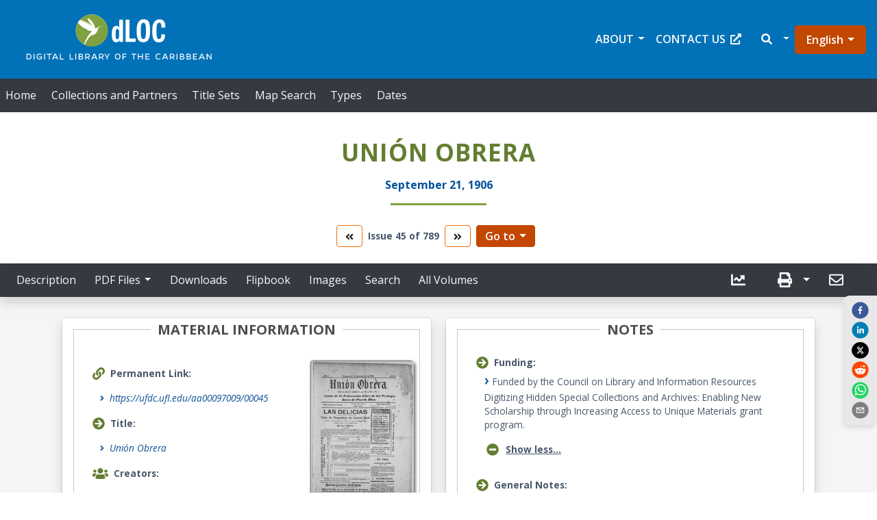

--- FILE ---
content_type: text/html
request_url: https://dloc.com/AA00097009/00045
body_size: 1374
content:
<!doctype html><html lang="en"><head><meta charset="utf-8"/><meta name="viewport" content="width=device-width,initial-scale=1,shrink-to-fit=no"/><meta name="theme-color" content="#000000"/><base href="/"/><link rel="manifest" href="/manifest.json"/><link rel="shortcut icon" href="/favicon.ico"/><link rel="preconnect" href="https://fonts.googleapis.com"/><link rel="preconnect" href="https://fonts.gstatic.com" crossorigin/><link rel="preconnect" href="https://www.googletagmanager.com"/><link rel="preconnect" href="https://api.patron.uflib.ufl.edu"/><title>Digital Library of the Caribbean</title><script async src="https://www.googletagmanager.com/gtag/js?id=G-DCLKHGMHGN"></script><script>{function gtag(){window.dataLayer.push(arguments)}window.dataLayer=window.dataLayer||[],gtag("js",new Date),gtag("config","G-DCLKHGMHGN")}</script><script>(function(e,t,a,n,g){e[n]=e[n]||[],e[n].push({"gtm.start":(new Date).getTime(),event:"gtm.js"});var m=t.getElementsByTagName(a)[0],r=t.createElement(a);r.async=!0,r.src="https://www.googletagmanager.com/gtm.js?id=GTM-MBJ56R3",m.parentNode.insertBefore(r,m)})(window,document,"script","dataLayer")</script><script defer="defer" src="/static/js/main.b142a815.js"></script><link href="/static/css/main.eebfb126.css" rel="stylesheet"></head><body><noscript>The Digital Library of the Caribbean (dLOC) exists to provide users with access to Caribbean cultural, historical and research materials held in archives, libraries, and private collections. You need to enable JavaScript to run this app.</noscript><noscript>La Biblioteca Digital del Caribe (dLOC) existe para brindar a los usuarios acceso a materiales culturales, históricos y de investigación del Caribe que se encuentran en archivos, bibliotecas y colecciones privadas. Debe habilitar JavaScript para ejecutar esta aplicación.</noscript><noscript>La Bibliothèque numérique des Caraïbes (dLOC) existe pour fournir aux utilisateurs un accès aux documents culturels, historiques et de recherche des Caraïbes détenus dans les archives, les bibliothèques et les collections privées. Vous devez activer JavaScript pour exécuter cette application.</noscript><div id="root"></div><script>"serviceWorker"in navigator&&window.addEventListener("load",(()=>{navigator.serviceWorker.register("./serviceworker.js").then((e=>{console.log("Worker Registered")})).catch((e=>{console.log("Error in service worker",e)}))}))</script><script>var noscript=document.createElement("noscript"),iframe=document.createElement("iframe");iframe.setAttribute("src","https://www.googletagmanager.com/ns.html?id=GTM-MBJ56R3"),iframe.setAttribute("height","0"),iframe.setAttribute("width","0"),iframe.setAttribute("style","display:none; visibility:hidden"),noscript.appendChild(iframe),document.body.appendChild(noscript)</script></body></html>